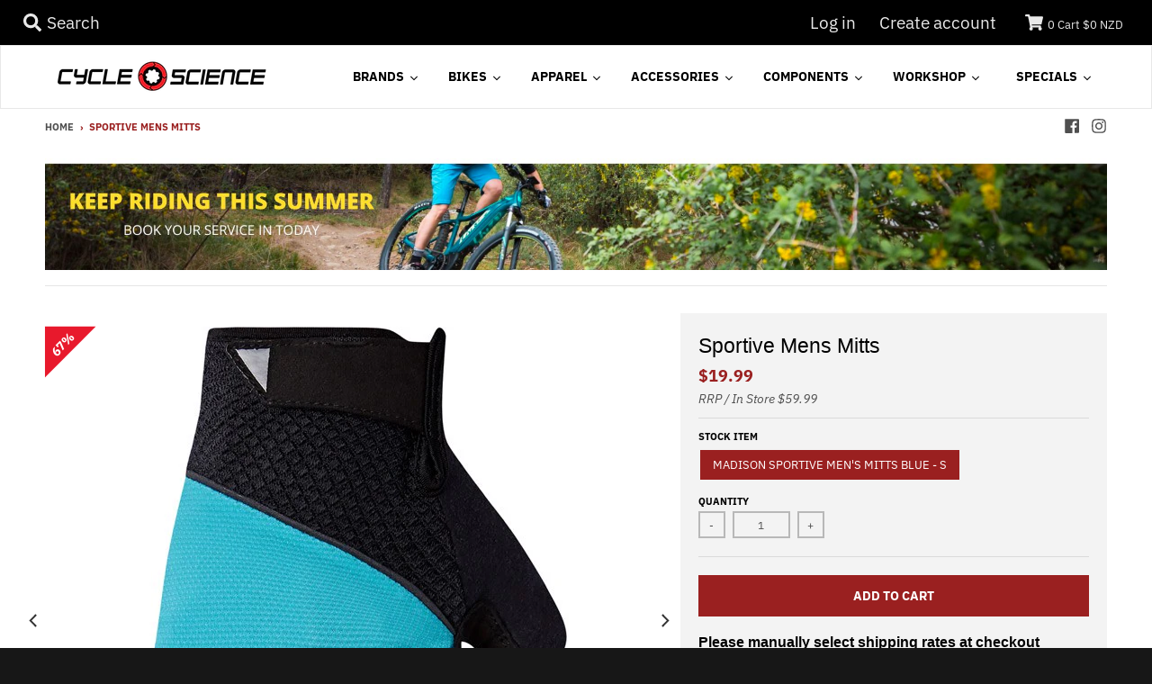

--- FILE ---
content_type: text/javascript; charset=utf-8
request_url: https://www.cyclescience.co.nz/products/sportive-mens-mitts.js?_=1768494051115
body_size: 773
content:
{"id":6900430045350,"title":"Sportive Mens Mitts","handle":"sportive-mens-mitts","description":"\u003cp\u003eWhether you are on the hoods for hours on a hundred mile epic, or out on the Sunday morning club ride, the Sportive mitt will ensure maximum comfort and dexterity\u003c\/p\u003e\n\n\u003cp\u003e\u003cstrong\u003eSpecifications:\u003c\/strong\u003e\u003c\/p\u003e\n\n\u003cp\u003eThe soft palm has carefully placed gel padding to ensure you have sufficient protection without impeding grip or feel\u003cbr\u003e\nThe Lycra\/mesh backing and hook \u0026amp; loop closure on the wrist allows maximum breathability and guarantees a close, flexible and secure fit\u003cbr\u003e\nReflective print to enhance visibility\u003cbr\u003e\nBrow wipe on the thumb to wick away the sweat\u003cbr\u003e\nEasy off finger tabs for quick and easy removal at the end of the ride\u003cbr\u003e\nLimited lifetime warranty\u003c\/p\u003e\n","published_at":"2024-10-01T13:42:20+13:00","created_at":"2021-07-13T02:28:49+12:00","vendor":"Cycle Science","type":"CLOTHING – Gloves","tags":["Brand_Madison","Colour_Black","Colour_Blue","Type_Fingerless"],"price":1999,"price_min":1999,"price_max":1999,"available":true,"price_varies":false,"compare_at_price":5999,"compare_at_price_min":5999,"compare_at_price_max":5999,"compare_at_price_varies":false,"variants":[{"id":40660184170662,"title":"Madison Sportive Men's Mitts Blue - S","option1":"Madison Sportive Men's Mitts Blue - S","option2":null,"option3":null,"sku":"MCL20S7413","requires_shipping":true,"taxable":true,"featured_image":{"id":29772371624102,"product_id":6900430045350,"position":1,"created_at":"2021-07-13T02:28:54+12:00","updated_at":"2025-06-09T18:32:40+12:00","alt":"mcl20s741","width":600,"height":600,"src":"https:\/\/cdn.shopify.com\/s\/files\/1\/0023\/1027\/5117\/products\/7d5b6790543757d58126b91face9f73b.jpg?v=1749450760","variant_ids":[40660184170662]},"available":true,"name":"Sportive Mens Mitts - Madison Sportive Men's Mitts Blue - S","public_title":"Madison Sportive Men's Mitts Blue - S","options":["Madison Sportive Men's Mitts Blue - S"],"price":1999,"weight":0,"compare_at_price":5999,"inventory_management":"sprint3-fulfillment","barcode":null,"featured_media":{"alt":"mcl20s741","id":22117219991718,"position":1,"preview_image":{"aspect_ratio":1.0,"height":600,"width":600,"src":"https:\/\/cdn.shopify.com\/s\/files\/1\/0023\/1027\/5117\/products\/7d5b6790543757d58126b91face9f73b.jpg?v=1749450760"}},"requires_selling_plan":false,"selling_plan_allocations":[]}],"images":["\/\/cdn.shopify.com\/s\/files\/1\/0023\/1027\/5117\/products\/7d5b6790543757d58126b91face9f73b.jpg?v=1749450760","\/\/cdn.shopify.com\/s\/files\/1\/0023\/1027\/5117\/products\/e5e3f98ac8a74afcf1dce81ba9496b2b.jpg?v=1626100134"],"featured_image":"\/\/cdn.shopify.com\/s\/files\/1\/0023\/1027\/5117\/products\/7d5b6790543757d58126b91face9f73b.jpg?v=1749450760","options":[{"name":"Stock Item","position":1,"values":["Madison Sportive Men's Mitts Blue - S"]}],"url":"\/products\/sportive-mens-mitts","media":[{"alt":"mcl20s741","id":22117219991718,"position":1,"preview_image":{"aspect_ratio":1.0,"height":600,"width":600,"src":"https:\/\/cdn.shopify.com\/s\/files\/1\/0023\/1027\/5117\/products\/7d5b6790543757d58126b91face9f73b.jpg?v=1749450760"},"aspect_ratio":1.0,"height":600,"media_type":"image","src":"https:\/\/cdn.shopify.com\/s\/files\/1\/0023\/1027\/5117\/products\/7d5b6790543757d58126b91face9f73b.jpg?v=1749450760","width":600},{"alt":"mcl20s740_01","id":22117219958950,"position":2,"preview_image":{"aspect_ratio":1.0,"height":600,"width":600,"src":"https:\/\/cdn.shopify.com\/s\/files\/1\/0023\/1027\/5117\/products\/e5e3f98ac8a74afcf1dce81ba9496b2b.jpg?v=1626100134"},"aspect_ratio":1.0,"height":600,"media_type":"image","src":"https:\/\/cdn.shopify.com\/s\/files\/1\/0023\/1027\/5117\/products\/e5e3f98ac8a74afcf1dce81ba9496b2b.jpg?v=1626100134","width":600}],"requires_selling_plan":false,"selling_plan_groups":[]}